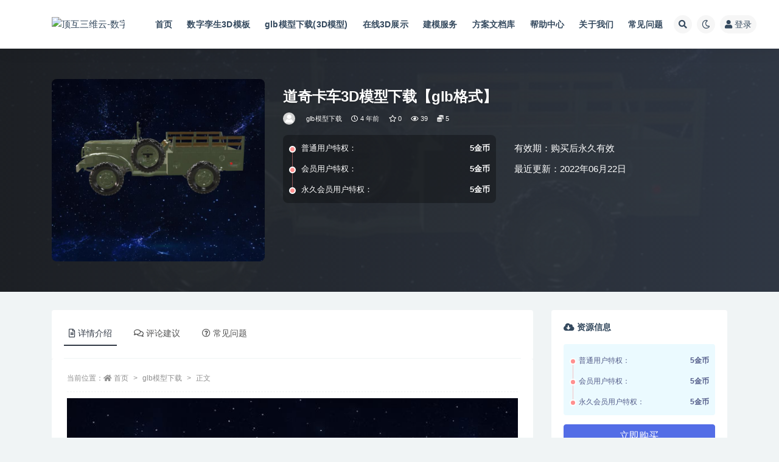

--- FILE ---
content_type: text/html; charset=UTF-8
request_url: https://www.dhzn3d.com/1101903.html
body_size: 16905
content:
<!doctype html>
<html lang="zh-Hans">
<head>
	<meta http-equiv="Content-Type" content="text/html; charset=UTF-8">
	<meta name="viewport" content="width=device-width, initial-scale=1, minimum-scale=1, maximum-scale=1">
	<link rel="profile" href="https://gmpg.org/xfn/11">
	<title>道奇卡车3D模型下载【glb格式】_顶互三维云-数字孪生3D大屏可视化开发云服务平台</title>
<meta name='robots' content='max-image-preview:large' />
<meta name="keywords" content="吉普车,glb模型下载,全部,动漫,车辆,">
<meta name="description" content="道奇卡车3D模型下载【glb格式】无动画">
<meta property="og:title" content="道奇卡车3D模型下载【glb格式】">
<meta property="og:description" content="道奇卡车3D模型下载【glb格式】无动画">
<meta property="og:type" content="article">
<meta property="og:url" content="https://www.dhzn3d.com/1101903.html">
<meta property="og:site_name" content="顶互三维云-数字孪生3D大屏可视化开发云服务平台">
<meta property="og:image" content="https://assets.3dzhanting.cn/ZtuserUpload/admin/202262117541655805299143/969-%E9%81%93%E5%A5%87%E5%8D%A1%E8%BD%A6_20220621175449.jpg">
<link href="https://oss.dhzn3d.com/images/favicon.png" rel="icon">
<style id='wp-img-auto-sizes-contain-inline-css'>
img:is([sizes=auto i],[sizes^="auto," i]){contain-intrinsic-size:3000px 1500px}
/*# sourceURL=wp-img-auto-sizes-contain-inline-css */
</style>
<style id='classic-theme-styles-inline-css'>
/*! This file is auto-generated */
.wp-block-button__link{color:#fff;background-color:#32373c;border-radius:9999px;box-shadow:none;text-decoration:none;padding:calc(.667em + 2px) calc(1.333em + 2px);font-size:1.125em}.wp-block-file__button{background:#32373c;color:#fff;text-decoration:none}
/*# sourceURL=/wp-includes/css/classic-themes.min.css */
</style>
<link rel='stylesheet' id='bootstrap-css' href='https://www.dhzn3d.com/wp-content/themes/dhznkj-v2/assets/bootstrap/css/bootstrap.min.css?ver=4.6.0' media='all' />
<link rel='stylesheet' id='csf-fa5-css' href='https://cdn.bootcdn.net/ajax/libs/font-awesome/5.15.1/css/all.min.css?ver=5.14.0' media='all' />
<link rel='stylesheet' id='csf-fa5-v4-shims-css' href='https://cdn.bootcdn.net/ajax/libs/font-awesome/5.15.1/css/v4-shims.min.css?ver=5.14.0' media='all' />
<link rel='stylesheet' id='plugins-css' href='https://www.dhzn3d.com/wp-content/themes/dhznkj-v2/assets/css/plugins.css?ver=1.0.0' media='all' />
<link rel='stylesheet' id='app-css' href='https://www.dhzn3d.com/wp-content/themes/dhznkj-v2/assets/css/app.css?ver=3.8.0' media='all' />
<link rel='stylesheet' id='dark-css' href='https://www.dhzn3d.com/wp-content/themes/dhznkj-v2/assets/css/dark.css?ver=3.8.0' media='all' />
<script src="https://www.dhzn3d.com/wp-content/themes/dhznkj-v2/assets/js/jquery.min.js?ver=3.5.1" id="jquery-js"></script>
<link rel="canonical" href="https://www.dhzn3d.com/1101903.html" />
<link rel='shortlink' href='https://www.dhzn3d.com/?p=1101903' />
<style id='wp-block-heading-inline-css'>
h1:where(.wp-block-heading).has-background,h2:where(.wp-block-heading).has-background,h3:where(.wp-block-heading).has-background,h4:where(.wp-block-heading).has-background,h5:where(.wp-block-heading).has-background,h6:where(.wp-block-heading).has-background{padding:1.25em 2.375em}h1.has-text-align-left[style*=writing-mode]:where([style*=vertical-lr]),h1.has-text-align-right[style*=writing-mode]:where([style*=vertical-rl]),h2.has-text-align-left[style*=writing-mode]:where([style*=vertical-lr]),h2.has-text-align-right[style*=writing-mode]:where([style*=vertical-rl]),h3.has-text-align-left[style*=writing-mode]:where([style*=vertical-lr]),h3.has-text-align-right[style*=writing-mode]:where([style*=vertical-rl]),h4.has-text-align-left[style*=writing-mode]:where([style*=vertical-lr]),h4.has-text-align-right[style*=writing-mode]:where([style*=vertical-rl]),h5.has-text-align-left[style*=writing-mode]:where([style*=vertical-lr]),h5.has-text-align-right[style*=writing-mode]:where([style*=vertical-rl]),h6.has-text-align-left[style*=writing-mode]:where([style*=vertical-lr]),h6.has-text-align-right[style*=writing-mode]:where([style*=vertical-rl]){rotate:180deg}
/*# sourceURL=https://www.dhzn3d.com/wp-includes/blocks/heading/style.min.css */
</style>
<style id='wp-block-latest-comments-inline-css'>
ol.wp-block-latest-comments{box-sizing:border-box;margin-left:0}:where(.wp-block-latest-comments:not([style*=line-height] .wp-block-latest-comments__comment)){line-height:1.1}:where(.wp-block-latest-comments:not([style*=line-height] .wp-block-latest-comments__comment-excerpt p)){line-height:1.8}.has-dates :where(.wp-block-latest-comments:not([style*=line-height])),.has-excerpts :where(.wp-block-latest-comments:not([style*=line-height])){line-height:1.5}.wp-block-latest-comments .wp-block-latest-comments{padding-left:0}.wp-block-latest-comments__comment{list-style:none;margin-bottom:1em}.has-avatars .wp-block-latest-comments__comment{list-style:none;min-height:2.25em}.has-avatars .wp-block-latest-comments__comment .wp-block-latest-comments__comment-excerpt,.has-avatars .wp-block-latest-comments__comment .wp-block-latest-comments__comment-meta{margin-left:3.25em}.wp-block-latest-comments__comment-excerpt p{font-size:.875em;margin:.36em 0 1.4em}.wp-block-latest-comments__comment-date{display:block;font-size:.75em}.wp-block-latest-comments .avatar,.wp-block-latest-comments__comment-avatar{border-radius:1.5em;display:block;float:left;height:2.5em;margin-right:.75em;width:2.5em}.wp-block-latest-comments[class*=-font-size] a,.wp-block-latest-comments[style*=font-size] a{font-size:inherit}
/*# sourceURL=https://www.dhzn3d.com/wp-includes/blocks/latest-comments/style.min.css */
</style>
<style id='wp-block-search-inline-css'>
.wp-block-search__button{margin-left:10px;word-break:normal}.wp-block-search__button.has-icon{line-height:0}.wp-block-search__button svg{height:1.25em;min-height:24px;min-width:24px;width:1.25em;fill:currentColor;vertical-align:text-bottom}:where(.wp-block-search__button){border:1px solid #ccc;padding:6px 10px}.wp-block-search__inside-wrapper{display:flex;flex:auto;flex-wrap:nowrap;max-width:100%}.wp-block-search__label{width:100%}.wp-block-search.wp-block-search__button-only .wp-block-search__button{box-sizing:border-box;display:flex;flex-shrink:0;justify-content:center;margin-left:0;max-width:100%}.wp-block-search.wp-block-search__button-only .wp-block-search__inside-wrapper{min-width:0!important;transition-property:width}.wp-block-search.wp-block-search__button-only .wp-block-search__input{flex-basis:100%;transition-duration:.3s}.wp-block-search.wp-block-search__button-only.wp-block-search__searchfield-hidden,.wp-block-search.wp-block-search__button-only.wp-block-search__searchfield-hidden .wp-block-search__inside-wrapper{overflow:hidden}.wp-block-search.wp-block-search__button-only.wp-block-search__searchfield-hidden .wp-block-search__input{border-left-width:0!important;border-right-width:0!important;flex-basis:0;flex-grow:0;margin:0;min-width:0!important;padding-left:0!important;padding-right:0!important;width:0!important}:where(.wp-block-search__input){appearance:none;border:1px solid #949494;flex-grow:1;font-family:inherit;font-size:inherit;font-style:inherit;font-weight:inherit;letter-spacing:inherit;line-height:inherit;margin-left:0;margin-right:0;min-width:3rem;padding:8px;text-decoration:unset!important;text-transform:inherit}:where(.wp-block-search__button-inside .wp-block-search__inside-wrapper){background-color:#fff;border:1px solid #949494;box-sizing:border-box;padding:4px}:where(.wp-block-search__button-inside .wp-block-search__inside-wrapper) .wp-block-search__input{border:none;border-radius:0;padding:0 4px}:where(.wp-block-search__button-inside .wp-block-search__inside-wrapper) .wp-block-search__input:focus{outline:none}:where(.wp-block-search__button-inside .wp-block-search__inside-wrapper) :where(.wp-block-search__button){padding:4px 8px}.wp-block-search.aligncenter .wp-block-search__inside-wrapper{margin:auto}.wp-block[data-align=right] .wp-block-search.wp-block-search__button-only .wp-block-search__inside-wrapper{float:right}
/*# sourceURL=https://www.dhzn3d.com/wp-includes/blocks/search/style.min.css */
</style>
<style id='wp-block-group-inline-css'>
.wp-block-group{box-sizing:border-box}:where(.wp-block-group.wp-block-group-is-layout-constrained){position:relative}
/*# sourceURL=https://www.dhzn3d.com/wp-includes/blocks/group/style.min.css */
</style>
<style id='global-styles-inline-css'>
:root{--wp--preset--aspect-ratio--square: 1;--wp--preset--aspect-ratio--4-3: 4/3;--wp--preset--aspect-ratio--3-4: 3/4;--wp--preset--aspect-ratio--3-2: 3/2;--wp--preset--aspect-ratio--2-3: 2/3;--wp--preset--aspect-ratio--16-9: 16/9;--wp--preset--aspect-ratio--9-16: 9/16;--wp--preset--color--black: #000000;--wp--preset--color--cyan-bluish-gray: #abb8c3;--wp--preset--color--white: #ffffff;--wp--preset--color--pale-pink: #f78da7;--wp--preset--color--vivid-red: #cf2e2e;--wp--preset--color--luminous-vivid-orange: #ff6900;--wp--preset--color--luminous-vivid-amber: #fcb900;--wp--preset--color--light-green-cyan: #7bdcb5;--wp--preset--color--vivid-green-cyan: #00d084;--wp--preset--color--pale-cyan-blue: #8ed1fc;--wp--preset--color--vivid-cyan-blue: #0693e3;--wp--preset--color--vivid-purple: #9b51e0;--wp--preset--gradient--vivid-cyan-blue-to-vivid-purple: linear-gradient(135deg,rgb(6,147,227) 0%,rgb(155,81,224) 100%);--wp--preset--gradient--light-green-cyan-to-vivid-green-cyan: linear-gradient(135deg,rgb(122,220,180) 0%,rgb(0,208,130) 100%);--wp--preset--gradient--luminous-vivid-amber-to-luminous-vivid-orange: linear-gradient(135deg,rgb(252,185,0) 0%,rgb(255,105,0) 100%);--wp--preset--gradient--luminous-vivid-orange-to-vivid-red: linear-gradient(135deg,rgb(255,105,0) 0%,rgb(207,46,46) 100%);--wp--preset--gradient--very-light-gray-to-cyan-bluish-gray: linear-gradient(135deg,rgb(238,238,238) 0%,rgb(169,184,195) 100%);--wp--preset--gradient--cool-to-warm-spectrum: linear-gradient(135deg,rgb(74,234,220) 0%,rgb(151,120,209) 20%,rgb(207,42,186) 40%,rgb(238,44,130) 60%,rgb(251,105,98) 80%,rgb(254,248,76) 100%);--wp--preset--gradient--blush-light-purple: linear-gradient(135deg,rgb(255,206,236) 0%,rgb(152,150,240) 100%);--wp--preset--gradient--blush-bordeaux: linear-gradient(135deg,rgb(254,205,165) 0%,rgb(254,45,45) 50%,rgb(107,0,62) 100%);--wp--preset--gradient--luminous-dusk: linear-gradient(135deg,rgb(255,203,112) 0%,rgb(199,81,192) 50%,rgb(65,88,208) 100%);--wp--preset--gradient--pale-ocean: linear-gradient(135deg,rgb(255,245,203) 0%,rgb(182,227,212) 50%,rgb(51,167,181) 100%);--wp--preset--gradient--electric-grass: linear-gradient(135deg,rgb(202,248,128) 0%,rgb(113,206,126) 100%);--wp--preset--gradient--midnight: linear-gradient(135deg,rgb(2,3,129) 0%,rgb(40,116,252) 100%);--wp--preset--font-size--small: 13px;--wp--preset--font-size--medium: 20px;--wp--preset--font-size--large: 36px;--wp--preset--font-size--x-large: 42px;--wp--preset--spacing--20: 0.44rem;--wp--preset--spacing--30: 0.67rem;--wp--preset--spacing--40: 1rem;--wp--preset--spacing--50: 1.5rem;--wp--preset--spacing--60: 2.25rem;--wp--preset--spacing--70: 3.38rem;--wp--preset--spacing--80: 5.06rem;--wp--preset--shadow--natural: 6px 6px 9px rgba(0, 0, 0, 0.2);--wp--preset--shadow--deep: 12px 12px 50px rgba(0, 0, 0, 0.4);--wp--preset--shadow--sharp: 6px 6px 0px rgba(0, 0, 0, 0.2);--wp--preset--shadow--outlined: 6px 6px 0px -3px rgb(255, 255, 255), 6px 6px rgb(0, 0, 0);--wp--preset--shadow--crisp: 6px 6px 0px rgb(0, 0, 0);}:where(.is-layout-flex){gap: 0.5em;}:where(.is-layout-grid){gap: 0.5em;}body .is-layout-flex{display: flex;}.is-layout-flex{flex-wrap: wrap;align-items: center;}.is-layout-flex > :is(*, div){margin: 0;}body .is-layout-grid{display: grid;}.is-layout-grid > :is(*, div){margin: 0;}:where(.wp-block-columns.is-layout-flex){gap: 2em;}:where(.wp-block-columns.is-layout-grid){gap: 2em;}:where(.wp-block-post-template.is-layout-flex){gap: 1.25em;}:where(.wp-block-post-template.is-layout-grid){gap: 1.25em;}.has-black-color{color: var(--wp--preset--color--black) !important;}.has-cyan-bluish-gray-color{color: var(--wp--preset--color--cyan-bluish-gray) !important;}.has-white-color{color: var(--wp--preset--color--white) !important;}.has-pale-pink-color{color: var(--wp--preset--color--pale-pink) !important;}.has-vivid-red-color{color: var(--wp--preset--color--vivid-red) !important;}.has-luminous-vivid-orange-color{color: var(--wp--preset--color--luminous-vivid-orange) !important;}.has-luminous-vivid-amber-color{color: var(--wp--preset--color--luminous-vivid-amber) !important;}.has-light-green-cyan-color{color: var(--wp--preset--color--light-green-cyan) !important;}.has-vivid-green-cyan-color{color: var(--wp--preset--color--vivid-green-cyan) !important;}.has-pale-cyan-blue-color{color: var(--wp--preset--color--pale-cyan-blue) !important;}.has-vivid-cyan-blue-color{color: var(--wp--preset--color--vivid-cyan-blue) !important;}.has-vivid-purple-color{color: var(--wp--preset--color--vivid-purple) !important;}.has-black-background-color{background-color: var(--wp--preset--color--black) !important;}.has-cyan-bluish-gray-background-color{background-color: var(--wp--preset--color--cyan-bluish-gray) !important;}.has-white-background-color{background-color: var(--wp--preset--color--white) !important;}.has-pale-pink-background-color{background-color: var(--wp--preset--color--pale-pink) !important;}.has-vivid-red-background-color{background-color: var(--wp--preset--color--vivid-red) !important;}.has-luminous-vivid-orange-background-color{background-color: var(--wp--preset--color--luminous-vivid-orange) !important;}.has-luminous-vivid-amber-background-color{background-color: var(--wp--preset--color--luminous-vivid-amber) !important;}.has-light-green-cyan-background-color{background-color: var(--wp--preset--color--light-green-cyan) !important;}.has-vivid-green-cyan-background-color{background-color: var(--wp--preset--color--vivid-green-cyan) !important;}.has-pale-cyan-blue-background-color{background-color: var(--wp--preset--color--pale-cyan-blue) !important;}.has-vivid-cyan-blue-background-color{background-color: var(--wp--preset--color--vivid-cyan-blue) !important;}.has-vivid-purple-background-color{background-color: var(--wp--preset--color--vivid-purple) !important;}.has-black-border-color{border-color: var(--wp--preset--color--black) !important;}.has-cyan-bluish-gray-border-color{border-color: var(--wp--preset--color--cyan-bluish-gray) !important;}.has-white-border-color{border-color: var(--wp--preset--color--white) !important;}.has-pale-pink-border-color{border-color: var(--wp--preset--color--pale-pink) !important;}.has-vivid-red-border-color{border-color: var(--wp--preset--color--vivid-red) !important;}.has-luminous-vivid-orange-border-color{border-color: var(--wp--preset--color--luminous-vivid-orange) !important;}.has-luminous-vivid-amber-border-color{border-color: var(--wp--preset--color--luminous-vivid-amber) !important;}.has-light-green-cyan-border-color{border-color: var(--wp--preset--color--light-green-cyan) !important;}.has-vivid-green-cyan-border-color{border-color: var(--wp--preset--color--vivid-green-cyan) !important;}.has-pale-cyan-blue-border-color{border-color: var(--wp--preset--color--pale-cyan-blue) !important;}.has-vivid-cyan-blue-border-color{border-color: var(--wp--preset--color--vivid-cyan-blue) !important;}.has-vivid-purple-border-color{border-color: var(--wp--preset--color--vivid-purple) !important;}.has-vivid-cyan-blue-to-vivid-purple-gradient-background{background: var(--wp--preset--gradient--vivid-cyan-blue-to-vivid-purple) !important;}.has-light-green-cyan-to-vivid-green-cyan-gradient-background{background: var(--wp--preset--gradient--light-green-cyan-to-vivid-green-cyan) !important;}.has-luminous-vivid-amber-to-luminous-vivid-orange-gradient-background{background: var(--wp--preset--gradient--luminous-vivid-amber-to-luminous-vivid-orange) !important;}.has-luminous-vivid-orange-to-vivid-red-gradient-background{background: var(--wp--preset--gradient--luminous-vivid-orange-to-vivid-red) !important;}.has-very-light-gray-to-cyan-bluish-gray-gradient-background{background: var(--wp--preset--gradient--very-light-gray-to-cyan-bluish-gray) !important;}.has-cool-to-warm-spectrum-gradient-background{background: var(--wp--preset--gradient--cool-to-warm-spectrum) !important;}.has-blush-light-purple-gradient-background{background: var(--wp--preset--gradient--blush-light-purple) !important;}.has-blush-bordeaux-gradient-background{background: var(--wp--preset--gradient--blush-bordeaux) !important;}.has-luminous-dusk-gradient-background{background: var(--wp--preset--gradient--luminous-dusk) !important;}.has-pale-ocean-gradient-background{background: var(--wp--preset--gradient--pale-ocean) !important;}.has-electric-grass-gradient-background{background: var(--wp--preset--gradient--electric-grass) !important;}.has-midnight-gradient-background{background: var(--wp--preset--gradient--midnight) !important;}.has-small-font-size{font-size: var(--wp--preset--font-size--small) !important;}.has-medium-font-size{font-size: var(--wp--preset--font-size--medium) !important;}.has-large-font-size{font-size: var(--wp--preset--font-size--large) !important;}.has-x-large-font-size{font-size: var(--wp--preset--font-size--x-large) !important;}
/*# sourceURL=global-styles-inline-css */
</style>
</head>
<body class="wp-singular post-template-default single single-post postid-1101903 single-format-standard wp-theme-dhznkj-v2 navbar-sticky with-hero hero-wide hero-shop pagination-numeric no-off-canvas sidebar-right">
<div id="app" class="site">
	
<header class="site-header">
    <div class="container">
	    <div class="navbar">
			  <div class="logo-wrapper">
          <a href="https://www.dhzn3d.com/">
        <img class="logo regular" src="https://oss.dhzn3d.com/images/logo-dhzn3d-dark.png" alt="顶互三维云-数字孪生3D大屏可视化开发云服务平台">
      </a>
    
  </div> 			
			<div class="sep"></div>
			
			<nav class="main-menu d-none d-lg-block">
			<ul id="menu-%e4%b8%bb%e8%8f%9c%e5%8d%95" class="nav-list u-plain-list"><li class="menu-item menu-item-type-custom menu-item-object-custom menu-item-home"><a href="http://www.dhzn3d.com/">首页</a></li>
<li class="menu-item menu-item-type-taxonomy menu-item-object-category"><a href="https://www.dhzn3d.com/3dtemplate">数字孪生3D模板</a></li>
<li class="menu-item menu-item-type-taxonomy menu-item-object-category current-post-ancestor current-menu-parent current-post-parent"><a href="https://www.dhzn3d.com/assets">glb模型下载(3D模型)</a></li>
<li class="menu-item menu-item-type-custom menu-item-object-custom"><a href="https://qiye.3dzhanting.cn/index.html">在线3D展示</a></li>
<li class="menu-item menu-item-type-taxonomy menu-item-object-category"><a href="https://www.dhzn3d.com/service">建模服务</a></li>
<li class="menu-item menu-item-type-taxonomy menu-item-object-category"><a href="https://www.dhzn3d.com/docs">方案文档库</a></li>
<li class="menu-item menu-item-type-taxonomy menu-item-object-category"><a href="https://www.dhzn3d.com/help">帮助中心</a></li>
<li class="menu-item menu-item-type-taxonomy menu-item-object-category"><a href="https://www.dhzn3d.com/about">关于我们</a></li>
<li class="menu-item menu-item-type-custom menu-item-object-custom"><a href="https://www.dhzn3d.com/question">常见问题</a></li>
</ul>			</nav>
			
			<div class="actions">
				
								<span class="btn btn-sm search-open navbar-button ml-2" rel="nofollow noopener noreferrer" data-action="omnisearch-open" data-target="#omnisearch" title="搜索"><i class="fas fa-search"></i></span>
				
				
						        <span class="btn btn-sm toggle-dark navbar-button ml-2" rel="nofollow noopener noreferrer" title="夜间模式"><i class="fa fa-moon-o"></i></span>
                                
				<!-- user navbar dropdown  -->
		        				<a class="login-btn navbar-button ml-2" rel="nofollow noopener noreferrer" href="#"><i class="fa fa-user mr-1"></i>登录</a>
								<!-- user navbar dropdown -->

                
		        <div class="burger"></div>

		        
		    </div>
		    
	    </div>
    </div>
</header>

<div class="header-gap"></div>


<div class="hero lazyload visible" data-bg="https://assets.3dzhanting.cn/ZtuserUpload/admin/202262117541655805299143/969-%E9%81%93%E5%A5%87%E5%8D%A1%E8%BD%A6_20220621175449.jpg">



<div class="hero-shop-warp">
    <div class="container-lg">
        <div class="row">
            <div class="col-lg-4 img-box">
                <img class="lazyload" data-src="https://assets.3dzhanting.cn/ZtuserUpload/admin/202262117541655805299143/969-%E9%81%93%E5%A5%87%E5%8D%A1%E8%BD%A6_20220621175449.jpg" src="[data-uri]" alt="道奇卡车3D模型下载【glb格式】" />
                <noscript><img src="https://assets.3dzhanting.cn/ZtuserUpload/admin/202262117541655805299143/969-%E9%81%93%E5%A5%87%E5%8D%A1%E8%BD%A6_20220621175449.jpg" alt="道奇卡车3D模型下载【glb格式】" /></noscript>
            </div>
            <div class="col-lg-8 info-box">
                <header class="entry-header">
<h1 class="entry-title">道奇卡车3D模型下载【glb格式】</h1>          <div class="entry-meta">
            
                          <span class="meta-author">
                <a href="https://www.dhzn3d.com/author/mpweixin用户" title="mpweixin用户"><img alt='' data-src='//www.dhzn3d.com/wp-content/themes/dhznkj-v2/assets/img/avatar.png' class='lazyload avatar avatar-96 photo' height='96' width='96' />                </a>
              </span>
                          <span class="meta-category">
                <a href="https://www.dhzn3d.com/assets" rel="category">glb模型下载</a>
              </span>
                          <span class="meta-date">
                  <time datetime="2022-06-22T16:07:03+08:00">
                    <i class="fa fa-clock-o"></i>
                    4 年前                  </time>
              </span>
                            <span class="meta-favnum"><i class="far fa-star"></i> 0</span>
                            <span class="meta-views"><i class="fa fa-eye"></i> 39</span>
            <span class="meta-shhop-icon"><i class="fas fa-coins"></i> 5</span>                <span class="meta-edit"></span>
            

          </div>
        </header>

                <div class="row">
                    <div class="col-lg-6 col-12">
                        <ul class="pricing-options"><li><span>普通用户特权：</span><b>5金币</b></li><li><span>会员用户特权：</span><b>5金币</b></li><li><span>永久会员用户特权：</span><b>5金币</b></li></ul>                    </div>
                    <div class="col-lg-6 col-12">
                        <ul class="down-info"><li><p class="data-label">有效期：购买后永久有效</p></li><li><p class="data-label">最近更新：2022年06月22日</p></li></ul>                    </div>
    
                </div>
                
                
            </div>
        </div>
    </div>
</div>
</div>	<main id="main" role="main" class="site-content">
<div class="container">
	<div class="row">
		<div class="content-column col-lg-9">
			<div class="content-area">
				


<div class="single-download-nav">
  <ul class="nav nav-pills" id="pills-tab" role="tablist">

    <li class="nav-item" role="presentation">
      <a class="nav-link active" id="pills-details-tab" data-toggle="pill" href="#pills-details" role="tab" aria-controls="pills-details" aria-selected="true"><i class="far fa-file-alt mr-1"></i>详情介绍</a>
    </li>

        <li class="nav-item" role="presentation">
      <a class="nav-link" id="pills-comments-tab" data-toggle="pill" href="#pills-comments" role="tab" aria-controls="pills-comments" aria-selected="false"><i class="fa fa-comments-o mr-1"></i>评论建议</a>
    </li>
    
        <li class="nav-item" role="presentation">
      <a class="nav-link" id="pills-faq-tab" data-toggle="pill" href="#pills-faq" role="tab" aria-controls="pills-faq" aria-selected="false"><i class="far fa-question-circle mr-1"></i>常见问题</a>
    </li>
        
  </ul>
</div>

<div class="tab-content" id="pills-tabContent">

  <div class="tab-pane fade show active" id="pills-details" role="tabpanel" aria-labelledby="pills-details-tab">
    <article id="post-1101903" class="article-content post-1101903 post type-post status-publish format-standard hentry category-assets category-all category-277 category-car tag-609">
      <div class="container">
                <div class="article-crumb"><ol class="breadcrumb">当前位置：<li class="home"><i class="fa fa-home"></i> <a href="https://www.dhzn3d.com">首页</a></li><li><a href="https://www.dhzn3d.com/assets">glb模型下载</a></li><li class="active">正文</li></ol></div>
        
        
        <div class="pt-0 d-none d-block d-xl-none d-lg-none"><aside id="header-widget-shop-down" class="widget-area"><p></p></aside></div>      
        <div class="entry-wrapper">
                    <div class="entry-content u-text-format u-clearfix">
            <p><img fetchpriority="high" decoding="async" class="aligncenter size-medium" src="https://assets.3dzhanting.cn/ZtuserUpload/admin/202262117541655805299143/969-%E9%81%93%E5%A5%87%E5%8D%A1%E8%BD%A6_20220621175449.jpg" width="755" height="756" /></p>
<p>道奇卡车3D模型下载【glb格式】无动画</p>
<div class="post-note alert alert-warning mt-2" role="alert"><small><strong>声明：</strong>本站所有文章，如无特殊说明或标注，均为本站原创发布。任何个人或组织，在未征得本站同意时，禁止复制、盗用、采集、发布本站内容到任何网站、书籍等各类媒体平台。如若本站内容侵犯了原著者的合法权益(部分资源来源于用户上传和网络)，可联系我们进行处理: dinghukeji@qq.com！
数字孪生3D可视化开发咨询:（+86）1500-058-9054 钱经理。 我们专注</br>
【1】网上3D虚拟展厅；</br>
【2】创意互动营销解决方案；</br>
【3】数字孪生大屏3D可视化。</br>
【4】产品3D互动开发；</br>
我们专注于3D可视化开发，期待与您合作！</br></small></div><div class="entry-tags"><a href="https://www.dhzn3d.com/tag/%e5%90%89%e6%99%ae%e8%bd%a6" class="btn btn-sm btn-light mr-2" rel="tag">吉普车</a></div>
<div class="entry-share">
	<div class="row">
		<div class="col d-none d-lg-block">
            
                            <a class="share-author" href="https://www.dhzn3d.com/author/mpweixin用户">
                    <img alt='' data-src='//www.dhzn3d.com/wp-content/themes/dhznkj-v2/assets/img/avatar.png' class='lazyload avatar avatar-50 photo' height='50' width='50' />mpweixin用户<span class="badge badge-info-lighten" ">普通</span>                </a>
            			
		</div>
		<div class="col-auto mb-3 mb-lg-0">

            <button class="btn btn-sm btn-white" data-toggle="tooltip" data-html="true" data-placement="top" title="&lt;span class=&quot;reward-qrcode&quot;&gt;&lt;span&gt; &lt;img src=&quot;https://oss.dhzn3d.com/images/alipay_dhznkj.jpg&quot;&gt; 支付宝扫一扫 &lt;/span&gt;&lt;span&gt; &lt;img src=&quot;https://oss.dhzn3d.com/images/weixin_dhznkj.jpg&quot;&gt; 微信扫一扫 &lt;/span&gt;&lt;/span&gt;"><i class="fa fa-qrcode"></i> 打赏</button>
			<button class="go-star-btn btn btn-sm btn-white" data-id="1101903"><i class="far fa-star"></i> 收藏</button>            
			                <button class="share-poster btn btn-sm btn-white" data-id="1101903" title="文章封面图"><i class="fa fa-share-alt"></i> 海报</button>
                        
            <button class="go-copy btn btn-sm btn-white" data-toggle="tooltip" data-placement="top" title="点击复制链接" data-clipboard-text="https://www.dhzn3d.com/1101903.html"><i class="fas fa-link"></i> 链接</button>
		</div>
	</div>
</div>
          </div>
                  </div>
      </div>
    </article>
  </div>

    <div class="tab-pane fade" id="pills-comments" role="tabpanel" aria-labelledby="pills-comments-tab">
    
<div id="comments" class="entry-comments">
    	<div id="respond" class="comment-respond">
		<h3 id="reply-title" class="comment-reply-title">发表回复 <small><a rel="nofollow" id="cancel-comment-reply-link" href="/1101903.html#respond" style="display:none;">取消回复</a></small></h3><form action="https://www.dhzn3d.com/wp-comments-post.php" method="post" id="commentform" class="comment-form"><p class="comment-notes"><span id="email-notes">您的邮箱地址不会被公开。</span> <span class="required-field-message">必填项已用 <span class="required">*</span> 标注</span></p><div class="comment-form-comment"><a class="btn btn-sm btn-link" href="javascript:embedImage();">插入图片</a><textarea id="comment" name="comment" class="required" rows="4" placeholder="请输入评论内容..."></textarea></div><div class="comment-form-author"><input id="author" name="author" type="text" placeholder="*昵称: " value="" size="30" class="required"></div>
<div class="comment-form-email"><input id="email" name="email" type="text" placeholder="*邮箱: " value="" class="required"></div>
<div class="comment-form-url"><input id="url" name="url" type="text" placeholder="网址: " value="" size="30"></div>
<div class="comment-form-cookies-consent"><input id="wp-comment-cookies-consent" name="wp-comment-cookies-consent" type="checkbox" value="yes" checked="checked" > 浏览器会保存昵称、邮箱和网站cookies信息，下次评论时使用。</div>
<div class="form-submit"><input name="submit" type="submit" id="submit" class="submit" value="提交" /> <input type='hidden' name='comment_post_ID' value='1101903' id='comment_post_ID' />
<input type='hidden' name='comment_parent' id='comment_parent' value='0' />
</div></form>	</div><!-- #respond -->
		</div>
  </div>
  
    <div class="tab-pane fade" id="pills-faq" role="tabpanel" aria-labelledby="pills-faq-tab">

    <div class="accordion" id="accordionhelp">
          <div class="card">
        <div class="card-header" id="heading-0">
          <h2 class="mb-0">
            <button class="btn btn-sm btn-block text-left collapsed" type="button" data-toggle="collapse" data-target="#collapse-0" aria-expanded="false" aria-controls="collapse-0">
              免费下载或者VIP会员资源能否直接商用？<span class="fa fa-plus"></span><span class="fa fa-minus"></span>
            </button>

          </h2>
        </div>
        <div id="collapse-0" class="collapse" aria-labelledby="heading-0" data-parent="#accordionhelp">
          <div class="card-body bg-primary text-white">
            本站所有资源版权均属于原作者所有，这里所提供资源均只能用于参考学习用，请勿直接商用。若由于商用引起版权纠纷，一切责任均由使用者承担。更多说明请参考 VIP介绍。          </div>
        </div>
      </div>
          <div class="card">
        <div class="card-header" id="heading-1">
          <h2 class="mb-0">
            <button class="btn btn-sm btn-block text-left collapsed" type="button" data-toggle="collapse" data-target="#collapse-1" aria-expanded="false" aria-controls="collapse-1">
              提示下载完但解压或打开不了？<span class="fa fa-plus"></span><span class="fa fa-minus"></span>
            </button>

          </h2>
        </div>
        <div id="collapse-1" class="collapse" aria-labelledby="heading-1" data-parent="#accordionhelp">
          <div class="card-body bg-primary text-white">
            最常见的情况是下载不完整: 可对比下载完压缩包的与网盘上的容量，若小于网盘提示的容量则是这个原因。这是浏览器下载的bug，建议用百度网盘软件或迅雷下载。 若排除这种情况，可在对应资源底部留言，或联络我们。          </div>
        </div>
      </div>
          <div class="card">
        <div class="card-header" id="heading-2">
          <h2 class="mb-0">
            <button class="btn btn-sm btn-block text-left collapsed" type="button" data-toggle="collapse" data-target="#collapse-2" aria-expanded="false" aria-controls="collapse-2">
              找不到素材资源介绍文章里的示例图片？<span class="fa fa-plus"></span><span class="fa fa-minus"></span>
            </button>

          </h2>
        </div>
        <div id="collapse-2" class="collapse" aria-labelledby="heading-2" data-parent="#accordionhelp">
          <div class="card-body bg-primary text-white">
            对于会员专享、整站源码、程序插件、网站模板、网页模版等类型的素材，文章内用于介绍的图片通常并不包含在对应可供下载素材包内。这些相关商业图片需另外购买，且本站不负责(也没有办法)找到出处。 同样地一些字体文件也是这种情况，但部分素材会在素材包内有一份字体下载链接清单。          </div>
        </div>
      </div>
          <div class="card">
        <div class="card-header" id="heading-3">
          <h2 class="mb-0">
            <button class="btn btn-sm btn-block text-left collapsed" type="button" data-toggle="collapse" data-target="#collapse-3" aria-expanded="false" aria-controls="collapse-3">
              付款后无法显示下载地址或者无法查看内容？<span class="fa fa-plus"></span><span class="fa fa-minus"></span>
            </button>

          </h2>
        </div>
        <div id="collapse-3" class="collapse" aria-labelledby="heading-3" data-parent="#accordionhelp">
          <div class="card-body bg-primary text-white">
            如果您已经成功付款但是网站没有弹出成功提示，请联系站长提供付款信息为您处理          </div>
        </div>
      </div>
          <div class="card">
        <div class="card-header" id="heading-4">
          <h2 class="mb-0">
            <button class="btn btn-sm btn-block text-left collapsed" type="button" data-toggle="collapse" data-target="#collapse-4" aria-expanded="false" aria-controls="collapse-4">
              购买该资源后，可以退款吗？<span class="fa fa-plus"></span><span class="fa fa-minus"></span>
            </button>

          </h2>
        </div>
        <div id="collapse-4" class="collapse" aria-labelledby="heading-4" data-parent="#accordionhelp">
          <div class="card-body bg-primary text-white">
            源码素材属于虚拟商品，具有可复制性，可传播性，一旦授予，不接受任何形式的退款、换货要求。请您在购买获取之前确认好 是您所需要的资源          </div>
        </div>
      </div>
        </div>
  </div>
  

</div>


<div class="entry-navigation">
	<div class="row">
            	<div class="col-lg-6 col-12">
            <a class="entry-page-prev" href="https://www.dhzn3d.com/1101901.html" title="古城堡3D模型下载【glb格式】">
                <div class="entry-page-icon"><i class="fas fa-arrow-left"></i></div>
                <div class="entry-page-info">
                    <span class="d-block rnav">上一篇</span>
                    <span class="d-block title">古城堡3D模型下载【glb格式】</span>
                </div>
            </a> 
        </div>
                    	<div class="col-lg-6 col-12">
            <a class="entry-page-next" href="https://www.dhzn3d.com/1101905.html" title="狗（带动画3D模型下载【glb格式】">
                <div class="entry-page-info">
                    <span class="d-block rnav">下一篇</span>
                    <span class="d-block title">狗（带动画3D模型下载【glb格式】</span>
                </div>
                <div class="entry-page-icon"><i class="fas fa-arrow-right"></i></div>
            </a>
        </div>
            </div>
</div>    <div class="related-posts">
        <h3 class="u-border-title">相关文章</h3>
        <div class="row">
                      <div class="col-lg-6 col-12">
              <article id="post-1105794" class="post post-list post-1105794 type-post status-publish format-standard hentry category-assets category-all category-others category-car tag-609">
                  <div class="entry-media"><div class="placeholder" style="padding-bottom: 66.666666666667%"><a target="_blank" href="https://www.dhzn3d.com/1105794.html" title="吉普车3D模型下载【glb格式】" rel="nofollow noopener noreferrer"><img class="lazyload" data-src="https://assets.3dzhanting.cn/ZtuserUpload/admin/20228719591659873542085/3087-%E5%90%89%E6%99%AE%E8%BD%A620220807195852.jpg" src="http://www.dhzn3d.com/wp-content/themes/dhznkj-v2/assets/img/thumb-ing.gif" alt="吉普车3D模型下载【glb格式】" /></a></div></div>                  <div class="entry-wrapper">
                    <header class="entry-header"><h2 class="entry-title"><a target="_blank" href="https://www.dhzn3d.com/1105794.html" title="吉普车3D模型下载【glb格式】" rel="bookmark">吉普车3D模型下载【glb格式】</a></h2></header>
                                        <div class="entry-footer">          <div class="entry-meta">
            
                          <span class="meta-category">
                <a href="https://www.dhzn3d.com/assets" rel="category">glb模型下载</a>
              </span>
                          <span class="meta-date">
                  <time datetime="2022-08-13T07:41:20+08:00">
                    <i class="fa fa-clock-o"></i>
                    3 年前                  </time>
              </span>
                            <span class="meta-views"><i class="fa fa-eye"></i> 45</span>
            <span class="meta-shhop-icon"><i class="fas fa-coins"></i> 8</span>

          </div>
        </div>
                                    </div>
            </article>
          </div>
                      <div class="col-lg-6 col-12">
              <article id="post-1104196" class="post post-list post-1104196 type-post status-publish format-standard hentry category-assets category-all category-others category-toy tag-609">
                  <div class="entry-media"><div class="placeholder" style="padding-bottom: 66.666666666667%"><a target="_blank" href="https://www.dhzn3d.com/1104196.html" title="RC范 &#8211; 低聚模型模型3D模型下载【glb格式】" rel="nofollow noopener noreferrer"><img class="lazyload" data-src="https://assets.3dzhanting.cn/ZtuserUpload/admin/202271411121657768351615/2143-RC%E8%8C%83%20-%20%E4%BD%8E%E8%81%9A%E6%A8%A1%E5%9E%8B%E6%A8%A1%E5%9E%8B20220714111217.jpg" src="http://www.dhzn3d.com/wp-content/themes/dhznkj-v2/assets/img/thumb-ing.gif" alt="RC范 &#8211; 低聚模型模型3D模型下载【glb格式】" /></a></div></div>                  <div class="entry-wrapper">
                    <header class="entry-header"><h2 class="entry-title"><a target="_blank" href="https://www.dhzn3d.com/1104196.html" title="RC范 &#8211; 低聚模型模型3D模型下载【glb格式】" rel="bookmark">RC范 &#8211; 低聚模型模型3D模型下载【glb格式】</a></h2></header>
                                        <div class="entry-footer">          <div class="entry-meta">
            
                          <span class="meta-category">
                <a href="https://www.dhzn3d.com/assets" rel="category">glb模型下载</a>
              </span>
                          <span class="meta-date">
                  <time datetime="2022-07-15T11:11:39+08:00">
                    <i class="fa fa-clock-o"></i>
                    4 年前                  </time>
              </span>
                            <span class="meta-views"><i class="fa fa-eye"></i> 52</span>
            <span class="meta-shhop-icon"><i class="fas fa-coins"></i> 9</span>

          </div>
        </div>
                                    </div>
            </article>
          </div>
                      <div class="col-lg-6 col-12">
              <article id="post-1103032" class="post post-list post-1103032 type-post status-publish format-standard hentry category-assets category-all category-car tag-609">
                  <div class="entry-media"><div class="placeholder" style="padding-bottom: 66.666666666667%"><a target="_blank" href="https://www.dhzn3d.com/1103032.html" title="低聚吉普模型3D模型下载【glb格式】" rel="nofollow noopener noreferrer"><img class="lazyload" data-src="https://assets.3dzhanting.cn/ZtuserUpload/admin/2022742151656939906876/1540-%E4%BD%8E%E8%81%9A%E5%90%89%E6%99%AE%E6%A8%A1%E5%9E%8B20220704210446.jpg" src="http://www.dhzn3d.com/wp-content/themes/dhznkj-v2/assets/img/thumb-ing.gif" alt="低聚吉普模型3D模型下载【glb格式】" /></a></div></div>                  <div class="entry-wrapper">
                    <header class="entry-header"><h2 class="entry-title"><a target="_blank" href="https://www.dhzn3d.com/1103032.html" title="低聚吉普模型3D模型下载【glb格式】" rel="bookmark">低聚吉普模型3D模型下载【glb格式】</a></h2></header>
                                        <div class="entry-footer">          <div class="entry-meta">
            
                          <span class="meta-category">
                <a href="https://www.dhzn3d.com/assets" rel="category">glb模型下载</a>
              </span>
                          <span class="meta-date">
                  <time datetime="2022-07-05T14:44:40+08:00">
                    <i class="fa fa-clock-o"></i>
                    4 年前                  </time>
              </span>
                            <span class="meta-views"><i class="fa fa-eye"></i> 135</span>
            <span class="meta-shhop-icon"><i class="fas fa-coins"></i> 10</span>

          </div>
        </div>
                                    </div>
            </article>
          </div>
                      <div class="col-lg-6 col-12">
              <article id="post-1102985" class="post post-list post-1102985 type-post status-publish format-standard hentry category-assets category-all category-car tag-609">
                  <div class="entry-media"><div class="placeholder" style="padding-bottom: 66.666666666667%"><a target="_blank" href="https://www.dhzn3d.com/1102985.html" title="吉普车2- 测试+运动模型3D模型下载【glb格式】" rel="nofollow noopener noreferrer"><img class="lazyload" data-src="https://assets.3dzhanting.cn/ZtuserUpload/admin/20227418401656931233487/1513-%E5%90%89%E6%99%AE%E8%BD%A62-%20%E6%B5%8B%E8%AF%95+%E8%BF%90%E5%8A%A8%E6%A8%A1%E5%9E%8B20220704184021.jpg" src="http://www.dhzn3d.com/wp-content/themes/dhznkj-v2/assets/img/thumb-ing.gif" alt="吉普车2- 测试+运动模型3D模型下载【glb格式】" /></a></div></div>                  <div class="entry-wrapper">
                    <header class="entry-header"><h2 class="entry-title"><a target="_blank" href="https://www.dhzn3d.com/1102985.html" title="吉普车2- 测试+运动模型3D模型下载【glb格式】" rel="bookmark">吉普车2- 测试+运动模型3D模型下载【glb格式】</a></h2></header>
                                        <div class="entry-footer">          <div class="entry-meta">
            
                          <span class="meta-category">
                <a href="https://www.dhzn3d.com/assets" rel="category">glb模型下载</a>
              </span>
                          <span class="meta-date">
                  <time datetime="2022-07-05T13:47:15+08:00">
                    <i class="fa fa-clock-o"></i>
                    4 年前                  </time>
              </span>
                            <span class="meta-views"><i class="fa fa-eye"></i> 92</span>
            <span class="meta-shhop-icon"><i class="fas fa-coins"></i> 5</span>

          </div>
        </div>
                                    </div>
            </article>
          </div>
                      <div class="col-lg-6 col-12">
              <article id="post-1106259" class="post post-list post-1106259 type-post status-publish format-standard hentry category-assets category-all category-others category-267 tag-269">
                  <div class="entry-media"><div class="placeholder" style="padding-bottom: 66.666666666667%"><a target="_blank" href="https://www.dhzn3d.com/1106259.html" title="长刀3D模型下载【glb格式】" rel="nofollow noopener noreferrer"><img class="lazyload" data-src="https://assets.3dzhanting.cn/ZtuserUpload/admin/20229319531662205991035/3331-%E9%95%BF%E5%88%8020220903195250.jpg" src="http://www.dhzn3d.com/wp-content/themes/dhznkj-v2/assets/img/thumb-ing.gif" alt="长刀3D模型下载【glb格式】" /></a></div></div>                  <div class="entry-wrapper">
                    <header class="entry-header"><h2 class="entry-title"><a target="_blank" href="https://www.dhzn3d.com/1106259.html" title="长刀3D模型下载【glb格式】" rel="bookmark">长刀3D模型下载【glb格式】</a></h2></header>
                                        <div class="entry-footer">          <div class="entry-meta">
            
                          <span class="meta-category">
                <a href="https://www.dhzn3d.com/assets" rel="category">glb模型下载</a>
              </span>
                          <span class="meta-date">
                  <time datetime="2022-09-04T08:47:48+08:00">
                    <i class="fa fa-clock-o"></i>
                    3 年前                  </time>
              </span>
                            <span class="meta-views"><i class="fa fa-eye"></i> 232</span>
            <span class="meta-shhop-icon"><i class="fas fa-coins"></i> 5</span>

          </div>
        </div>
                                    </div>
            </article>
          </div>
                      <div class="col-lg-6 col-12">
              <article id="post-1106257" class="post post-list post-1106257 type-post status-publish format-standard hentry category-assets category-264 category-all category-others category-space tag-2015">
                  <div class="entry-media"><div class="placeholder" style="padding-bottom: 66.666666666667%"><a target="_blank" href="https://www.dhzn3d.com/1106257.html" title="宇航员3D模型下载【glb格式】" rel="nofollow noopener noreferrer"><img class="lazyload" data-src="https://assets.3dzhanting.cn/ZtuserUpload/admin/20229319501662205804320/3330-%E5%AE%87%E8%88%AA%E5%91%9820220903194955.jpg" src="http://www.dhzn3d.com/wp-content/themes/dhznkj-v2/assets/img/thumb-ing.gif" alt="宇航员3D模型下载【glb格式】" /></a></div></div>                  <div class="entry-wrapper">
                    <header class="entry-header"><h2 class="entry-title"><a target="_blank" href="https://www.dhzn3d.com/1106257.html" title="宇航员3D模型下载【glb格式】" rel="bookmark">宇航员3D模型下载【glb格式】</a></h2></header>
                                        <div class="entry-footer">          <div class="entry-meta">
            
                          <span class="meta-category">
                <a href="https://www.dhzn3d.com/assets" rel="category">glb模型下载</a>
              </span>
                          <span class="meta-date">
                  <time datetime="2022-09-04T08:46:08+08:00">
                    <i class="fa fa-clock-o"></i>
                    3 年前                  </time>
              </span>
                            <span class="meta-views"><i class="fa fa-eye"></i> 231</span>
            <span class="meta-shhop-icon"><i class="fas fa-coins"></i> 6</span>

          </div>
        </div>
                                    </div>
            </article>
          </div>
                  </div>
    </div>

			</div>
		</div>
					<div class="sidebar-column col-lg-3">
				<aside id="secondary" class="widget-area">
	<div id="ripro_v2_shop_down-3" class="widget ripro-v2-widget-shop-down"><div class="price"><h3><i class="fas fa-cloud-download-alt mr-1"></i>资源信息</h3></div><ul class="pricing-options"><li><span>普通用户特权：</span><b>5金币</b></li><li><span>会员用户特权：</span><b>5金币</b></li><li><span>永久会员用户特权：</span><b>5金币</b></li></ul><div class="async-shop-down text-center"><i class="fa fa-spinner fa-spin"></i></div><div class="down-info"><h5>其他信息</h5><ul class="infos"><li><p class="data-label">有效期</p><p class="info">购买后永久有效</p></li><li><p class="data-label">最近更新</p><p class="info">2022年06月22日</p></li></ul></div><div class="down-help mt-2 small text-muted">下载遇到问题？可联系客服或留言反馈</div></div><div id="tag_cloud-3" class="widget widget_tag_cloud"><h5 class="widget-title">标签</h5><div class="tagcloud"><a href="https://www.dhzn3d.com/tag/%e4%ba%ba%e7%89%a9" class="tag-cloud-link tag-link-132 tag-link-position-1" style="font-size: 11pt;" aria-label="人物 (12 项)">人物</a>
<a href="https://www.dhzn3d.com/tag/%e4%bb%93%e5%ba%93" class="tag-cloud-link tag-link-150 tag-link-position-2" style="font-size: 8pt;" aria-label="仓库 (7 项)">仓库</a>
<a href="https://www.dhzn3d.com/tag/%e5%85%b0%e5%8d%9a%e5%9f%ba%e5%b0%bc" class="tag-cloud-link tag-link-340 tag-link-position-3" style="font-size: 10.571428571429pt;" aria-label="兰博基尼 (11 项)">兰博基尼</a>
<a href="https://www.dhzn3d.com/tag/%e5%86%b2%e9%94%8b%e6%9e%aa" class="tag-cloud-link tag-link-725 tag-link-position-4" style="font-size: 9.4285714285714pt;" aria-label="冲锋枪 (9 项)">冲锋枪</a>
<a href="https://www.dhzn3d.com/tag/%e5%88%80" class="tag-cloud-link tag-link-249 tag-link-position-5" style="font-size: 8.7142857142857pt;" aria-label="刀 (8 项)">刀</a>
<a href="https://www.dhzn3d.com/tag/%e5%88%ab%e5%a2%85" class="tag-cloud-link tag-link-484 tag-link-position-6" style="font-size: 9.4285714285714pt;" aria-label="别墅 (9 项)">别墅</a>
<a href="https://www.dhzn3d.com/tag/%e5%8a%a8%e6%bc%ab" class="tag-cloud-link tag-link-131 tag-link-position-7" style="font-size: 16.857142857143pt;" aria-label="动漫 (32 项)">动漫</a>
<a href="https://www.dhzn3d.com/tag/%e5%8f%91%e5%8a%a8%e6%9c%ba" class="tag-cloud-link tag-link-241 tag-link-position-8" style="font-size: 8pt;" aria-label="发动机 (7 项)">发动机</a>
<a href="https://www.dhzn3d.com/tag/%e5%90%89%e6%99%ae%e8%bd%a6" class="tag-cloud-link tag-link-609 tag-link-position-9" style="font-size: 10.571428571429pt;" aria-label="吉普车 (11 项)">吉普车</a>
<a href="https://www.dhzn3d.com/tag/%e5%9d%a6%e5%85%8b" class="tag-cloud-link tag-link-406 tag-link-position-10" style="font-size: 12pt;" aria-label="坦克 (14 项)">坦克</a>
<a href="https://www.dhzn3d.com/tag/%e5%9f%8e%e5%a0%a1" class="tag-cloud-link tag-link-292 tag-link-position-11" style="font-size: 10.571428571429pt;" aria-label="城堡 (11 项)">城堡</a>
<a href="https://www.dhzn3d.com/tag/%e5%a5%b3%e5%ad%a9" class="tag-cloud-link tag-link-288 tag-link-position-12" style="font-size: 21.285714285714pt;" aria-label="女孩 (66 项)">女孩</a>
<a href="https://www.dhzn3d.com/tag/%e5%b0%8f%e5%b1%8b" class="tag-cloud-link tag-link-310 tag-link-position-13" style="font-size: 13.714285714286pt;" aria-label="小屋 (19 项)">小屋</a>
<a href="https://www.dhzn3d.com/tag/%e5%b0%8f%e6%b1%bd%e8%bd%a6" class="tag-cloud-link tag-link-328 tag-link-position-14" style="font-size: 8.7142857142857pt;" aria-label="小汽车 (8 项)">小汽车</a>
<a href="https://www.dhzn3d.com/tag/%e5%b0%8f%e8%bd%bf%e8%bd%a6" class="tag-cloud-link tag-link-157 tag-link-position-15" style="font-size: 15.571428571429pt;" aria-label="小轿车 (26 项)">小轿车</a>
<a href="https://www.dhzn3d.com/tag/%e5%b0%8f%e9%a3%9e%e6%9c%ba" class="tag-cloud-link tag-link-665 tag-link-position-16" style="font-size: 10pt;" aria-label="小飞机 (10 项)">小飞机</a>
<a href="https://www.dhzn3d.com/tag/%e5%b2%a9%e7%9f%b3" class="tag-cloud-link tag-link-142 tag-link-position-17" style="font-size: 10pt;" aria-label="岩石 (10 项)">岩石</a>
<a href="https://www.dhzn3d.com/tag/%e6%80%aa%e7%89%a9" class="tag-cloud-link tag-link-168 tag-link-position-18" style="font-size: 8pt;" aria-label="怪物 (7 项)">怪物</a>
<a href="https://www.dhzn3d.com/tag/%e6%88%98%e5%a3%ab" class="tag-cloud-link tag-link-163 tag-link-position-19" style="font-size: 14.571428571429pt;" aria-label="战士 (22 项)">战士</a>
<a href="https://www.dhzn3d.com/tag/%e6%88%bf%e5%ad%90" class="tag-cloud-link tag-link-76 tag-link-position-20" style="font-size: 15.285714285714pt;" aria-label="房子 (25 项)">房子</a>
<a href="https://www.dhzn3d.com/tag/%e6%89%8b%e6%9e%aa" class="tag-cloud-link tag-link-213 tag-link-position-21" style="font-size: 14.285714285714pt;" aria-label="手枪 (21 项)">手枪</a>
<a href="https://www.dhzn3d.com/tag/%e6%91%a9%e6%89%98%e8%bd%a6" class="tag-cloud-link tag-link-200 tag-link-position-22" style="font-size: 10.571428571429pt;" aria-label="摩托车 (11 项)">摩托车</a>
<a href="https://www.dhzn3d.com/tag/%e6%96%a7%e5%a4%b4" class="tag-cloud-link tag-link-417 tag-link-position-23" style="font-size: 9.4285714285714pt;" aria-label="斧头 (9 项)">斧头</a>
<a href="https://www.dhzn3d.com/tag/%e6%9c%a8%e5%b1%8b" class="tag-cloud-link tag-link-143 tag-link-position-24" style="font-size: 8pt;" aria-label="木屋 (7 项)">木屋</a>
<a href="https://www.dhzn3d.com/tag/%e6%9c%ba%e5%99%a8%e4%ba%ba" class="tag-cloud-link tag-link-133 tag-link-position-25" style="font-size: 16.428571428571pt;" aria-label="机器人 (30 项)">机器人</a>
<a href="https://www.dhzn3d.com/tag/%e6%9c%ba%e6%9e%aa" class="tag-cloud-link tag-link-435 tag-link-position-26" style="font-size: 10.571428571429pt;" aria-label="机枪 (11 项)">机枪</a>
<a href="https://www.dhzn3d.com/tag/%e6%a0%91" class="tag-cloud-link tag-link-370 tag-link-position-27" style="font-size: 10pt;" aria-label="树 (10 项)">树</a>
<a href="https://www.dhzn3d.com/tag/%e6%a1%8c%e5%ad%90" class="tag-cloud-link tag-link-186 tag-link-position-28" style="font-size: 8pt;" aria-label="桌子 (7 项)">桌子</a>
<a href="https://www.dhzn3d.com/tag/%e6%a4%85%e5%ad%90" class="tag-cloud-link tag-link-289 tag-link-position-29" style="font-size: 12pt;" aria-label="椅子 (14 项)">椅子</a>
<a href="https://www.dhzn3d.com/tag/%e6%a5%bc%e5%ae%87" class="tag-cloud-link tag-link-71 tag-link-position-30" style="font-size: 9.4285714285714pt;" aria-label="楼宇 (9 项)">楼宇</a>
<a href="https://www.dhzn3d.com/tag/%e6%b2%99%e5%8f%91" class="tag-cloud-link tag-link-188 tag-link-position-31" style="font-size: 12pt;" aria-label="沙发 (14 项)">沙发</a>
<a href="https://www.dhzn3d.com/tag/%e7%89%b9%e6%95%88" class="tag-cloud-link tag-link-781 tag-link-position-32" style="font-size: 10pt;" aria-label="特效 (10 项)">特效</a>
<a href="https://www.dhzn3d.com/tag/%e7%94%b5%e8%a7%86" class="tag-cloud-link tag-link-247 tag-link-position-33" style="font-size: 9.4285714285714pt;" aria-label="电视 (9 项)">电视</a>
<a href="https://www.dhzn3d.com/tag/%e7%94%b7%e5%a3%ab" class="tag-cloud-link tag-link-582 tag-link-position-34" style="font-size: 10.571428571429pt;" aria-label="男士 (11 项)">男士</a>
<a href="https://www.dhzn3d.com/tag/%e7%94%b7%e5%ad%a9" class="tag-cloud-link tag-link-585 tag-link-position-35" style="font-size: 12pt;" aria-label="男孩 (14 项)">男孩</a>
<a href="https://www.dhzn3d.com/tag/%e8%87%aa%e8%a1%8c%e8%bd%a6" class="tag-cloud-link tag-link-155 tag-link-position-36" style="font-size: 13.714285714286pt;" aria-label="自行车 (19 项)">自行车</a>
<a href="https://www.dhzn3d.com/tag/%e8%8a%b1" class="tag-cloud-link tag-link-137 tag-link-position-37" style="font-size: 15.142857142857pt;" aria-label="花 (24 项)">花</a>
<a href="https://www.dhzn3d.com/tag/%e8%9b%8b%e7%b3%95" class="tag-cloud-link tag-link-218 tag-link-position-38" style="font-size: 8.7142857142857pt;" aria-label="蛋糕 (8 项)">蛋糕</a>
<a href="https://www.dhzn3d.com/tag/%e8%a3%85%e7%94%b2%e8%bd%a6" class="tag-cloud-link tag-link-442 tag-link-position-39" style="font-size: 8.7142857142857pt;" aria-label="装甲车 (8 项)">装甲车</a>
<a href="https://www.dhzn3d.com/tag/%e8%a7%92%e8%89%b2" class="tag-cloud-link tag-link-393 tag-link-position-40" style="font-size: 22pt;" aria-label="角色 (74 项)">角色</a>
<a href="https://www.dhzn3d.com/tag/%e8%b7%91%e8%bd%a6" class="tag-cloud-link tag-link-180 tag-link-position-41" style="font-size: 16.714285714286pt;" aria-label="跑车 (31 项)">跑车</a>
<a href="https://www.dhzn3d.com/tag/%e9%95%bf%e5%89%91" class="tag-cloud-link tag-link-270 tag-link-position-42" style="font-size: 8.7142857142857pt;" aria-label="长剑 (8 项)">长剑</a>
<a href="https://www.dhzn3d.com/tag/%e9%9b%86%e8%a3%85%e7%ae%b1" class="tag-cloud-link tag-link-883 tag-link-position-43" style="font-size: 8.7142857142857pt;" aria-label="集装箱 (8 项)">集装箱</a>
<a href="https://www.dhzn3d.com/tag/%e9%9b%95%e5%83%8f" class="tag-cloud-link tag-link-244 tag-link-position-44" style="font-size: 8pt;" aria-label="雕像 (7 项)">雕像</a>
<a href="https://www.dhzn3d.com/tag/%e9%9d%a2%e5%8c%85" class="tag-cloud-link tag-link-219 tag-link-position-45" style="font-size: 11pt;" aria-label="面包 (12 项)">面包</a></div>
</div><div id="custom_html-2" class="widget_text widget widget_custom_html"><div class="textwidget custom-html-widget"></div></div><div id="block-2" class="widget widget_block widget_search"><form role="search" method="get" action="https://www.dhzn3d.com/" class="wp-block-search__button-outside wp-block-search__text-button wp-block-search"    ><label class="wp-block-search__label" for="wp-block-search__input-1" >搜索</label><div class="wp-block-search__inside-wrapper" ><input class="wp-block-search__input" id="wp-block-search__input-1" placeholder="" value="" type="search" name="s" required /><button aria-label="搜索" class="wp-block-search__button wp-element-button" type="submit" >搜索</button></div></form></div><div id="block-4" class="widget widget_block"><div class="wp-block-group"><div class="wp-block-group__inner-container is-layout-flow wp-block-group-is-layout-flow"><h2 class="wp-block-heading">近期评论</h2><div class="no-comments wp-block-latest-comments">您尚未收到任何评论。</div></div></div></div></aside><!-- #secondary -->
			</div>
			</div>
</div>
	</main><!-- #main -->
	
	<footer class="site-footer">
				<div class="footer-copyright d-flex text-center">
			<div class="container">
							    <p class="m-0 small">Copyright © 2023 <a href="http://www.dhzn3d.com/">顶互三维云-上海顶互智能科技有限公司</a> - All rights reserved<span class="sep"> | </span><a href="https://beian.miit.gov.cn" target="_blank" rel="noreferrer nofollow">沪ICP备15057860号-3</a><span class="sep"> | </span><a href="http://www.beian.gov.cn/portal/registerSystemInfo?recordcode=31011702002754" target="_blank" rel="noreferrer nofollow">沪公网安备 31011702002754号</a></p>
								
							</div>
		</div>

	</footer><!-- #footer -->

</div><!-- #page -->

<div class="rollbar">
		<ul class="actions">
			<li>
						<a href="http://www.dhzn3d.com/" rel="nofollow noopener noreferrer" data-toggle="tooltip" data-html="true" data-placement="left" title="首页"><i class="fas fa-home"></i></a>
		</li>
				<li>
						<a href="https://www.aliyun.com/minisite/goods?userCode=u4kxbrjo" rel="nofollow noopener noreferrer" data-toggle="tooltip" data-html="true" data-placement="left" title="云服务器推荐"><i class="far fa-hdd"></i></a>
		</li>
				<li>
						<a href="http://www.dhzn3d.com/user?action=vip" rel="nofollow noopener noreferrer" data-toggle="tooltip" data-html="true" data-placement="left" title="VIP会员"><i class="fa fa-diamond"></i></a>
		</li>
				<li>
						<a href="http://www.dhzn3d.com/user" rel="nofollow noopener noreferrer" data-toggle="tooltip" data-html="true" data-placement="left" title="个人中心"><i class="far fa-user"></i></a>
		</li>
				<li>
						<a href="" rel="nofollow noopener noreferrer" data-toggle="tooltip" data-html="true" data-placement="left" title="&lt;b&gt;在线客服&lt;/b&gt; &lt;u&gt;9:00~21:00&lt;/u&gt;"><i class="fab fa-qq"></i></a>
		</li>
			</ul>
		<div class="rollbar-item back-to-top">
		<i class="fas fa-chevron-up"></i>
	</div>
</div>
<div class="m-menubar">
		<ul>
			<li>
						<a href="http://www.dhzn3d.com" rel="nofollow noopener noreferrer"><i class="fas fa-home"></i>首页</a>
		</li>
				<li>
						<a href="http://www.dhzn3d.com/uncategorized" rel="nofollow noopener noreferrer"><i class="fas fa-layer-group"></i>分类</a>
		</li>
				<li>
						<a href="http://www.dhzn3d.com/question" rel="nofollow noopener noreferrer"><i class="fab fa-ello"></i>问答</a>
		</li>
				<li>
						<a href="http://www.dhzn3d.com/user" rel="nofollow noopener noreferrer"><i class="fas fa-user"></i>我的</a>
		</li>
				<li>
			<a href="javacript:void(0);" class="back-to-top" rel="nofollow noopener noreferrer"><i class="fas fa-chevron-up"></i>顶部<span></span></a>
		</li>
	</ul>
	</div>
<div id="omnisearch" class="omnisearch">
    <div class="container">
        <form class="omnisearch-form" method="get" action="https://www.dhzn3d.com/">
            <div class="form-group">
                <div class="input-group input-group-merge input-group-flush">
                    <div class="input-group-prepend">
                        <span class="input-group-text"><i class="fas fa-search"></i></span>
                    </div>

					<div class="input-group-prepend d-flex align-items-center" style=" max-width: 35%; ">
                    <select  name='cat' id='omnisearch-cat' class='selectpicker'>
	<option value=''>全部</option>
	<option class="level-0" value="2">glb模型下载</option>
	<option class="level-0" value="264">人物</option>
	<option class="level-0" value="4">关于我们</option>
	<option class="level-0" value="343">古董类</option>
	<option class="level-0" value="252">工具</option>
	<option class="level-0" value="1">帮助中心</option>
	<option class="level-0" value="250">帽子</option>
	<option class="level-0" value="3">建模服务</option>
	<option class="level-0" value="89">数字孪生3D模板</option>
	<option class="level-0" value="13">文章</option>
	<option class="level-0" value="8">方案文档库</option>
	<option class="level-0" value="267">武器类</option>
	<option class="level-0" value="341">道路交通设备</option>
</select>
				  	</div>
                    <input type="text" class="search-ajax-input form-control" name="s" value="" placeholder="输入关键词 回车搜索..." autocomplete="off">

                </div>
            </div>
        </form>
        <div class="omnisearch-suggestions">
            <div class="search-keywords">
                <a href="https://www.dhzn3d.com/assets" class="tag-cloud-link tag-link-2 tag-link-position-1" style="font-size: 14px;">glb模型下载</a>
<a href="https://www.dhzn3d.com/%e4%ba%ba%e7%89%a9" class="tag-cloud-link tag-link-264 tag-link-position-2" style="font-size: 14px;">人物</a>
<a href="https://www.dhzn3d.com/assets/all" class="tag-cloud-link tag-link-18 tag-link-position-3" style="font-size: 14px;">全部</a>
<a href="https://www.dhzn3d.com/assets/others" class="tag-cloud-link tag-link-43 tag-link-position-4" style="font-size: 14px;">其它</a>
<a href="https://www.dhzn3d.com/assets/%e5%8a%a8%e6%bc%ab" class="tag-cloud-link tag-link-277 tag-link-position-5" style="font-size: 14px;">动漫</a>
<a href="https://www.dhzn3d.com/assets/animal" class="tag-cloud-link tag-link-24 tag-link-position-6" style="font-size: 14px;">动物</a>
<a href="https://www.dhzn3d.com/assets/furniture" class="tag-cloud-link tag-link-33 tag-link-position-7" style="font-size: 14px;">家具</a>
<a href="https://www.dhzn3d.com/assets/industrialequipment" class="tag-cloud-link tag-link-27 tag-link-position-8" style="font-size: 14px;">工业设备</a>
<a href="https://www.dhzn3d.com/assets/building" class="tag-cloud-link tag-link-21 tag-link-position-9" style="font-size: 14px;">建筑</a>
<a href="https://www.dhzn3d.com/assets/monster" class="tag-cloud-link tag-link-25 tag-link-position-10" style="font-size: 14px;">怪兽</a>
<a href="https://www.dhzn3d.com/assets/interplanetary" class="tag-cloud-link tag-link-47 tag-link-position-11" style="font-size: 14px;">星际</a>
<a href="https://www.dhzn3d.com/assets/plant" class="tag-cloud-link tag-link-23 tag-link-position-12" style="font-size: 14px;">植物</a>
<a href="https://www.dhzn3d.com/%e6%ad%a6%e5%99%a8%e7%b1%bb" class="tag-cloud-link tag-link-267 tag-link-position-13" style="font-size: 14px;">武器类</a>
<a href="https://www.dhzn3d.com/assets/electronic" class="tag-cloud-link tag-link-32 tag-link-position-14" style="font-size: 14px;">电子设备</a>
<a href="https://www.dhzn3d.com/assets/%e7%b4%a0%e6%9d%90" class="tag-cloud-link tag-link-278 tag-link-position-15" style="font-size: 14px;">素材</a>
<a href="https://www.dhzn3d.com/tag/%e8%a7%92%e8%89%b2" class="tag-cloud-link tag-link-393 tag-link-position-16" style="font-size: 14px;">角色</a>
<a href="https://www.dhzn3d.com/assets/car" class="tag-cloud-link tag-link-30 tag-link-position-17" style="font-size: 14px;">车辆</a>
<a href="https://www.dhzn3d.com/assets/food" class="tag-cloud-link tag-link-35 tag-link-position-18" style="font-size: 14px;">食品饮料</a>            </div>
                    </div>
    </div>
</div>

<div class="dimmer"></div>

<div class="off-canvas">
  <div class="canvas-close"><i class="fas fa-times"></i></div>
  <div class="mobile-menu d-block d-xl-none d-lg-none"></div>
</div>
<script type="speculationrules">
{"prefetch":[{"source":"document","where":{"and":[{"href_matches":"/*"},{"not":{"href_matches":["/wp-*.php","/wp-admin/*","/models/*","/wp-content/*","/wp-content/plugins/*","/wp-content/themes/dhznkj-v2/*","/*\\?(.+)"]}},{"not":{"selector_matches":"a[rel~=\"nofollow\"]"}},{"not":{"selector_matches":".no-prefetch, .no-prefetch a"}}]},"eagerness":"conservative"}]}
</script>
<script src="https://www.dhzn3d.com/wp-content/themes/dhznkj-v2/assets/js/popper.min.js?ver=3.8.0" id="popper-js"></script>
<script src="https://www.dhzn3d.com/wp-content/themes/dhznkj-v2/assets/bootstrap/js/bootstrap.min.js?ver=4.6.0" id="bootstrap-js"></script>
<script src="https://www.dhzn3d.com/wp-content/themes/dhznkj-v2/assets/js/plugins.js?ver=3.8.0" id="plugins-js"></script>
<script id="app-js-extra">
var riprov2 = {"home_url":"https://www.dhzn3d.com","admin_url":"https://www.dhzn3d.com/wp-admin/admin-ajax.php","is_qq_captcha":"0","is_single_gallery":"1","comment_list_order":"asc","infinite_load":"\u52a0\u8f7d\u66f4\u591a","infinite_loading":"\u52a0\u8f7d\u4e2d...","site_notice":{"is":"0","auto":"0","color":"#5b5b5b","html":"\u003Cdiv class=\"notify-content\"\u003E\u003Ch3\u003E\u003Ci class=\"fa fa-bell-o mr-2\"\u003E\u003C/i\u003ERiPro-v2\u6700\u65b0\u7248\u672c\u66f4\u65b0\u65e5\u5fd7\u003C/h3\u003E\u003Cdiv\u003E\u8fd9\u662f\u4e00\u6761\u7f51\u7ad9\u516c\u544a\uff0c\u53ef\u5728\u540e\u53f0\u5f00\u542f\u6216\u5173\u95ed\uff0c\u53ef\u81ea\u5b9a\u4e49\u80cc\u666f\u989c\u8272\uff0c\u6807\u9898\uff0c\u5185\u5bb9\uff0c\u6b64\u5904\u53ef\u4f7f\u7528html\u6807\u7b7e...\u003C/div\u003E\u003C/div\u003E"},"site_js_text":{"login_txt":"\u8bf7\u70b9\u51fb\u5b89\u5168\u9a8c\u8bc1","reg1_txt":"\u90ae\u7bb1\u683c\u5f0f\u9519\u8bef","reg2_txt":"\u8bf7\u70b9\u51fb\u5b89\u5168\u9a8c\u8bc1","pass_txt":"\u8bf7\u70b9\u51fb\u5b89\u5168\u9a8c\u8bc1","bind_txt":"\u8bf7\u70b9\u51fb\u9a8c\u8bc1\u6309\u94ae\u8fdb\u884c\u9a8c\u8bc1","copy_txt":" \u590d\u5236\u6210\u529f","poster_txt":"\u6d77\u62a5\u52a0\u8f7d\u5f02\u5e38","mpwx1_txt":"\u8bf7\u4f7f\u7528\u5fae\u4fe1\u626b\u7801\u767b\u5f55","mpwx2_txt":"\u5173\u6ce8\u516c\u4f17\u53f7\u5373\u53ef\u767b\u5f55\u003C/br\u003E\u4e8c\u7ef4\u7801\u6709\u6548\u671f3\u5206\u949f","pay1_txt":"\u652f\u4ed8\u5b8c\u6210","pay2_txt":"\u53d6\u6d88\u652f\u4ed8","pay3_txt":"\u652f\u4ed8\u6210\u529f","capt_txt":"\u9a8c\u8bc1\u4e2d","capt1_txt":"\u9a8c\u8bc1\u901a\u8fc7","capt2_txt":"\u9a8c\u8bc1\u5931\u8d25","prompt_txt":"\u8bf7\u8f93\u5165\u56fe\u7247URL\u5730\u5740","comment_txt":"\u63d0\u4ea4\u4e2d....","comment1_txt":"\u63d0\u4ea4\u6210\u529f"},"jquey":"1","pay_type_html":{"html":"\u003Cdiv class=\"pay-button-box\"\u003E\u003Cdiv class=\"pay-item\" id=\"alipay\" data-type=\"1\"\u003E\u003Ci class=\"alipay\"\u003E\u003C/i\u003E\u003Cspan\u003E\u652f\u4ed8\u5b9d\u003C/span\u003E\u003C/div\u003E\u003Cdiv class=\"pay-item\" id=\"weixinpay\" data-type=\"2\"\u003E\u003Ci class=\"weixinpay\"\u003E\u003C/i\u003E\u003Cspan\u003E\u5fae\u4fe1\u652f\u4ed8\u003C/span\u003E\u003C/div\u003E\u003C/div\u003E","alipay":1,"weixinpay":2,"paypal":0,"iconpay":0},"singular_id":"1101903"};
//# sourceURL=app-js-extra
</script>
<script src="https://www.dhzn3d.com/wp-content/themes/dhznkj-v2/assets/js/app.js?ver=3.8.0" id="app-js"></script>
<script src="https://www.dhzn3d.com/wp-content/themes/dhznkj-v2/assets/spotlight/spotlight.bundle.js?ver=0.7.0" id="spotlight-js"></script>
<script src="https://www.dhzn3d.com/wp-content/themes/dhznkj-v2/assets/jarallax/jarallax.min.js?ver=1.12.5" id="jarallax-js"></script>
<script src="https://www.dhzn3d.com/wp-content/themes/dhznkj-v2/assets/jarallax/jarallax-video.min.js?ver=1.0.1" id="jarallax-video-js"></script>
<script src="https://www.dhzn3d.com/wp-includes/js/comment-reply.min.js?ver=6.9" id="comment-reply-js" async data-wp-strategy="async" fetchpriority="low"></script>
<script src="https://www.dhzn3d.com/wp-includes/js/clipboard.min.js?ver=2.0.11" id="clipboard-js"></script>

<!-- 自定义js代码 统计代码 -->
<script>
var _hmt = _hmt || [];
(function() {
  var hm = document.createElement("script");
  hm.src = "https://hm.baidu.com/hm.js?654cd2b43da9b16687b3c225f3d20531";
  var s = document.getElementsByTagName("script")[0]; 
  s.parentNode.insertBefore(hm, s);
})();
</script>
<!-- 自定义js代码 统计代码 END -->

</body>
</html>
